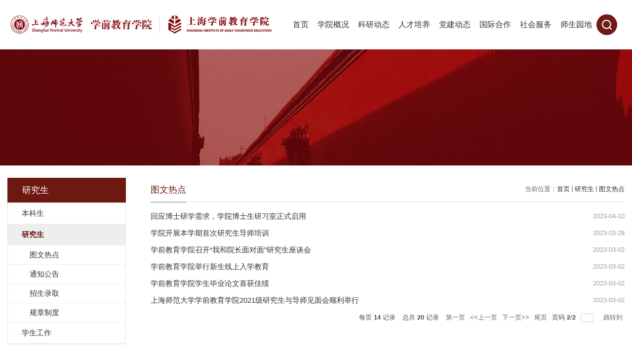

--- FILE ---
content_type: text/html; charset=utf-8
request_url: https://ecec.shnu.edu.cn/29601/list2.htm
body_size: 5919
content:
<!DOCTYPE html>
<html  class="webplus-list"  >
<head>
<meta charset="utf-8">
<meta name="renderer" content="webkit" />
<meta http-equiv="X-UA-Compatible" content="IE=edge,chrome=1">
<meta name="viewport" content="width=device-width,user-scalable=0,initial-scale=1.0, minimum-scale=1.0, maximum-scale=1.0"/>
<title>图文热点</title>
<meta name="keywords" content="学前教育学院">
<meta name="description" content="上海师范大学学前教育学院" >

<link type="text/css" href="/_css/_system/system.css" rel="stylesheet"/>
<link type="text/css" href="/_js/_portletPlugs/sudyNavi/css/sudyNav.css" rel="stylesheet" />
<link type="text/css" href="/_js/_portletPlugs/datepicker/css/datepicker.css" rel="stylesheet" />
<link type="text/css" href="/_js/_portletPlugs/simpleNews/css/simplenews.css" rel="stylesheet" />

<script language="javascript" src="/_js/jquery.min.js" sudy-wp-context="" sudy-wp-siteId="454"></script>
<script language="javascript" src="/_js2/loadStyle.js" sys-path="/_upload/site/1/style/1/1.css"  site-path="/_upload/site/01/c6/454/style/479/479.css" ></script>
<script language="javascript" src="/_upload/site/1/js/IEscary.js"></script>
<script language="javascript" src="/_js2/grayscale.js"   ></script>
<script language="javascript" src="/_js/jquery.sudy.wp.visitcount.js"></script>
<script type="text/javascript" src="/_js/_portletPlugs/sudyNavi/jquery.sudyNav.js"></script>
<script type="text/javascript" src="/_js/_portletPlugs/datepicker/js/jquery.datepicker.js"></script>
<script type="text/javascript" src="/_js/_portletPlugs/datepicker/js/datepicker_lang_HK.js"></script>
<script type="text/javascript" src="/_upload/tpl/03/8b/907/template907/extends/extends.js"></script>
<link href="/_upload/tpl/03/8b/907/template907/favicon.ico" type="image/x-icon" rel="shortcut icon" />
<link rel="stylesheet" href="/_upload/tpl/03/8b/907/template907/style.css" type="text/css" />
<link rel="stylesheet" href="/_upload/tpl/03/8b/907/template907/mobile.css" type="text/css"/>
<link rel="stylesheet" href="/_upload/tpl/03/8b/907/template907/media.css" type="text/css"/>
<!--[if lt IE 9]>
	<script src="/_upload/tpl/03/8b/907/template907/extends/libs/html5.js"></script>
<![endif]-->
</head>
<body class="list">
<div class="wrapper header" id="header">
	<div class="inner">
		<div class="mod">
			<a class="navi-aside-toggle"></a>
			<div class="head-left" frag="面板1">
				<!--logo开始-->
				<div class="sitelogo" frag="窗口1" portletmode="simpleSiteAttri">
					<a href="/main.htm" title="返回学前教育学院首页"><img src="/_upload/tpl/03/8b/907/template907/./images/logo_s.png" alt=""></a> 
				</div>
				<!--//logo结束-->
			</div>
			<div class="head-right clearfix">  
				<div class="nav wp-navi" id="nav">  
					<div class="wp-window" frag="窗口4">
						
							<div class="navi-slide-head clearfix">
								<h3 class="navi-slide-title">导航</h3>
								<a class="navi-slide-arrow"></a> 
							</div>
							
							<ul class="wp-menu clearfix" data-nav-aside='{"title":"导航","index":0}'>
								
								<li class="menu-item i1">
									<a class="menu-link" href="http://ecec.shnu.edu.cn/main.htm" target="_self">首页</a>
									
								</li>
								
								<li class="menu-item i2">
									<a class="menu-link" href="/29566/list.htm" target="_self">学院概况</a>
									
									<em class="menu-switch-arrow"></em>
									<ul class="sub-menu">
										
										<li class="sub-item i2-1"><a class="sub-link" href="/29594/list.htm" target="_self">学院简介</a></li>
										
										<li class="sub-item i2-2"><a class="sub-link" href="/29595/list.htm" target="_self">现任领导</a></li>
										
										<li class="sub-item i2-3"><a class="sub-link" href="/29596/list.htm" target="_self">组织架构</a></li>
										
										<li class="sub-item i2-4"><a class="sub-link" href="/29597/list.htm" target="_self">职能部门</a></li>
										
										<li class="sub-item i2-5"><a class="sub-link" href="/jsjj/list.htm" target="_self">教师简介</a>
									<em class="menu-switch-arrow"></em>
									<ul class="sub-menu">
										
										<li class="sub-item i2-5-1"><a class="sub-link" href="/29624/list.htm" target="_self">幼儿美术教育教研室</a></li>
										
										<li class="sub-item i2-5-2"><a class="sub-link" href="/29625/list.htm" target="_self">幼儿音乐教育教研室</a></li>
										
										<li class="sub-item i2-5-3"><a class="sub-link" href="/29626/list.htm" target="_self">幼儿园课程与教学教研室</a></li>
										
										<li class="sub-item i2-5-4"><a class="sub-link" href="/29627/list.htm" target="_self">儿童发展与教育教研室</a></li>
										
									</ul>
									</li>
										
										<li class="sub-item i2-6"><a class="sub-link" href="/yjjg_32812/list.htm" target="_self">研究机构</a></li>
										
									</ul>
									
								</li>
								
								<li class="menu-item i3">
									<a class="menu-link" href="/29567/list.htm" target="_self">科研动态</a>
									
									<em class="menu-switch-arrow"></em>
									<ul class="sub-menu">
										
										<li class="sub-item i3-1"><a class="sub-link" href="/29598/list.htm" target="_self">研究动态</a></li>
										
										<li class="sub-item i3-2"><a class="sub-link" href="/29599/list.htm" target="_self">学术讲座</a></li>
										
									</ul>
									
								</li>
								
								<li class="menu-item i4">
									<a class="menu-link" href="/29568/list.htm" target="_self">人才培养</a>
									
									<em class="menu-switch-arrow"></em>
									<ul class="sub-menu">
										
										<li class="sub-item i4-1"><a class="sub-link" href="/29600/list.htm" target="_self">本科生</a>
									<em class="menu-switch-arrow"></em>
									<ul class="sub-menu">
										
										<li class="sub-item i4-1-1"><a class="sub-link" href="/29634/list.htm" target="_self">图文热点</a></li>
										
										<li class="sub-item i4-1-2"><a class="sub-link" href="/29635/list.htm" target="_self">通知公告</a></li>
										
										<li class="sub-item i4-1-3"><a class="sub-link" href="/zslq/list.htm" target="_self">招生录取</a></li>
										
										<li class="sub-item i4-1-4"><a class="sub-link" href="/33636/list.htm" target="_self">规章制度</a></li>
										
									</ul>
									</li>
										
										<li class="sub-item i4-2"><a class="sub-link" href="/29601/list.htm" target="_self">研究生</a>
									<em class="menu-switch-arrow"></em>
									<ul class="sub-menu">
										
										<li class="sub-item i4-2-1"><a class="sub-link" href="/29639/list.htm" target="_self">图文热点</a></li>
										
										<li class="sub-item i4-2-2"><a class="sub-link" href="/29640/list.htm" target="_self">通知公告</a></li>
										
										<li class="sub-item i4-2-3"><a class="sub-link" href="/29641/list.htm" target="_self">招生录取</a></li>
										
										<li class="sub-item i4-2-4"><a class="sub-link" href="/29642/list.htm" target="_self">规章制度</a></li>
										
									</ul>
									</li>
										
										<li class="sub-item i4-3"><a class="sub-link" href="/xsgz/list.htm" target="_self">学生工作</a>
									<em class="menu-switch-arrow"></em>
									<ul class="sub-menu">
										
										<li class="sub-item i4-3-1"><a class="sub-link" href="/29643/list.htm" target="_self">图文热点</a></li>
										
										<li class="sub-item i4-3-2"><a class="sub-link" href="/29644/list.htm" target="_self">通知公告</a></li>
										
										<li class="sub-item i4-3-3"><a class="sub-link" href="/syxy/list.htm" target="_self">申幼学苑</a></li>
										
									</ul>
									</li>
										
									</ul>
									
								</li>
								
								<li class="menu-item i5">
									<a class="menu-link" href="/29569/list.htm" target="_self">党建动态</a>
									
									<em class="menu-switch-arrow"></em>
									<ul class="sub-menu">
										
										<li class="sub-item i5-1"><a class="sub-link" href="/29573/list.htm" target="_self">党建要闻</a></li>
										
										<li class="sub-item i5-2"><a class="sub-link" href="/29586/list.htm" target="_self">党务公开</a>
									<em class="menu-switch-arrow"></em>
									<ul class="sub-menu">
										
										<li class="sub-item i5-2-1"><a class="sub-link" href="/29650/list.htm" target="_self">党委简介</a></li>
										
										<li class="sub-item i5-2-2"><a class="sub-link" href="/29651/list.htm" target="_self">党委委员</a></li>
										
										<li class="sub-item i5-2-3"><a class="sub-link" href="/29652/list.htm" target="_self">制度建设 </a></li>
										
										<li class="sub-item i5-2-4"><a class="sub-link" href="/29653/list.htm" target="_self">通知公告</a></li>
										
									</ul>
									</li>
										
										<li class="sub-item i5-3"><a class="sub-link" href="/29585/list.htm" target="_self">网上党校</a>
									<em class="menu-switch-arrow"></em>
									<ul class="sub-menu">
										
										<li class="sub-item i5-3-1"><a class="sub-link" href="/29654/list.htm" target="_self">发展流程</a></li>
										
										<li class="sub-item i5-3-2"><a class="sub-link" href="/29655/list.htm" target="_self">党校资料</a></li>
										
									</ul>
									</li>
										
										<li class="sub-item i5-4"><a class="sub-link" href="/29583/list.htm" target="_self">支部建设</a>
									<em class="menu-switch-arrow"></em>
									<ul class="sub-menu">
										
										<li class="sub-item i5-4-1"><a class="sub-link" href="/29656/list.htm" target="_self">支部动态</a></li>
										
										<li class="sub-item i5-4-2"><a class="sub-link" href="/29657/list.htm" target="_self">支部风采</a></li>
										
									</ul>
									</li>
										
									</ul>
									
								</li>
								
								<li class="menu-item i6">
									<a class="menu-link" href="/29570/list.htm" target="_self">国际合作</a>
									
								</li>
								
								<li class="menu-item i7">
									<a class="menu-link" href="/29571/list.htm" target="_self">社会服务</a>
									
								</li>
								
								<li class="menu-item i8">
									<a class="menu-link" href="/29572/list.htm" target="_self">师生园地</a>
									
									<em class="menu-switch-arrow"></em>
									<ul class="sub-menu">
										
										<li class="sub-item i8-1"><a class="sub-link" href="/29610/list.htm" target="_self">工会快讯</a></li>
										
										<li class="sub-item i8-2"><a class="sub-link" href="/29611/list.htm" target="_self">学院荣誉</a></li>
										
										<li class="sub-item i8-3"><a class="sub-link" href="/29612/list.htm" target="_self">学生风采</a></li>
										
										<li class="sub-item i8-4"><a class="sub-link" href="/xyfc/list.htm" target="_self">校友风采</a></li>
										
									</ul>
									
								</li>
								
							</ul>
							
						
					</div> 
				</div>
				<img src="/_upload/tpl/03/8b/907/template907/./images/sous.png" class="opensearch" alt="">			
			</div> 
		</div>
	</div>
</div>  
<div class="searchbox none" frag="窗口3" portletmode="search">
			<!--搜索组件-->
		<div class="wp-search clearfix">
			<form action="/_web/_search/restful/api/direct.rst?locale=zh_CN&request_locale=zh_CN&context=&_p=YXM9NDU0JnQ9OTA3JmQ9MTc3NTgmcD0yJmY9MjgxMDAmbT1TTiZ8Ym5uQ29sdW1uVmlydHVhbE5hbWU9MjgxMDAm" method="post" target="_blank">
				<div class="search-input">
					<input name="keyword" class="search-title" type="text" placeholder="请输入关键词..."/>
				</div>
				<div class="search-btn">
					<input name="submit" class="search-submit" type="submit" value=""/>
				</div>
			</form>
		</div>
		<!--//复制以上代码到自定义搜索-->
	
	<div class="close">X</div>
	<div class="bg"></div>
</div>
<!--aside导航-->
<div class="wp-navi-aside" id="wp-navi-aside">
  <div class="aside-inner">
    <div class="navi-aside-wrap"></div>
  </div>
  <div class="navi-aside-mask"></div>
</div>
<!--End||nav-->
<!--Start||focus-->
<div class="wp-wrapper" id="container-1">
	<div class="wp-inner" frag="面板84">
		<div class="l-banner" frag="窗口84" portletmode="simpleColumnAttri">
			
				<img border="0" style="margin:0 auto;" src="" data-imgsrc="/_upload/tpl/03/8b/907/template907/images/list_banner.jpg">
			
		</div>
	</div>
</div> 
<!--Start||content-->
<div class="wrapper" id="l-container">
	<div class="inner">
		<div class="mod clearfix">
			<div class="col_menu">
				<div class="col_menu_head">
					<h3 class="col_name" frag="窗口13" portletmode="simpleColumnAnchor">
						<span class="col_name_text">
							<span class='Column_Anchor'>研究生</span>
						</span>
					</h3>
					<a class="column-switch"></a>
				</div>
				<div class="col_menu_con" frag="面板4">
					<div class="col_list" frag="窗口14" portletmode="simpleColumnList">
						
							
							<ul class="wp_listcolumn list-paddingleft-2">
								
								<li class="wp_column column-1 ">     
									<a title="本科生" class="col_item_link " href="/29600/list.htm"><span class="column-name">本科生</span></a>
									
								</li>
								
								<li class="wp_column column-2 selected">     
									<a title="研究生" class="col_item_link selected" href="/29601/list.htm"><span class="column-name">研究生</span></a>
									      
									<ul class="sub_list list-paddingleft-2">
										
										<li class="sub-item column-2-1 ">             
												<a title="图文热点" class="sub-item-link " href="/29639/list.htm" target="_self"><span class="column-name">图文热点</span></a>               
										</li>
										
										<li class="sub-item column-2-2 ">             
												<a title="通知公告" class="sub-item-link " href="/29640/list.htm" target="_self"><span class="column-name">通知公告</span></a>               
										</li>
										
										<li class="sub-item column-2-3 ">             
												<a title="招生录取" class="sub-item-link " href="/29641/list.htm" target="_self"><span class="column-name">招生录取</span></a>               
										</li>
										
										<li class="sub-item column-2-4 ">             
												<a title="规章制度" class="sub-item-link " href="/29642/list.htm" target="_self"><span class="column-name">规章制度</span></a>               
										</li>
										
									</ul>
									
								</li>
								
								<li class="wp_column column-3 ">     
									<a title="学生工作" class="col_item_link " href="/xsgz/list.htm"><span class="column-name">学生工作</span></a>
									
								</li>
								
							</ul>
										
						
					</div>
				</div>
			</div>
			<div class="col_news">
				<div class="col_news_box">
					<div class="col_news_head">
						<ul class="col_metas clearfix" frag="窗口15" portletmode="simpleColumnAttri">
						   
							<li class="col_path"><span class="path_name">当前位置：</span><a href="/main.htm" target="_self">首页</a><span class='possplit'>&nbsp;&nbsp;</span><a href="/29601/list.htm" target="_self">研究生</a><span class='possplit'>&nbsp;&nbsp;</span><a href="/29639/list.htm" target="_self">图文热点</a></li>
							<li class="col_title"><h2>图文热点</h2></li>
						   
						</ul>
					</div>
					<div class="col_news_con" >
						<div class="col_news_list listcon">
							<div frag="窗口16" portletmode="simpleList">
							  					
									<ul class="news_list list2">
										
										<li class="news n1 clearfix">
											<span class="news_meta">2023-04-10</span>
											<div class="news_title"><a href='/ef/c6/c29639a782278/page.htm' target='_blank' title='回应博士研学需求，学院博士生研习室正式启用'>回应博士研学需求，学院博士生研习室正式启用</a></div>
										</li>
										
										<li class="news n2 clearfix">
											<span class="news_meta">2023-03-28</span>
											<div class="news_title"><a href='http://ecec.shnu.edu.cn/eb/0e/c29672a781070/page.htm' target='_blank' title='学院开展本学期首次研究生导师培训'>学院开展本学期首次研究生导师培训</a></div>
										</li>
										
										<li class="news n3 clearfix">
											<span class="news_meta">2023-03-02</span>
											<div class="news_title"><a href='http://ecec.shnu.edu.cn/e1/b4/c29672a778676/page.psp' target='_blank' title='学前教育学院召开“我和院长面对面”研究生座谈会'>学前教育学院召开“我和院长面对面”研究生座谈会</a></div>
										</li>
										
										<li class="news n4 clearfix">
											<span class="news_meta">2023-03-02</span>
											<div class="news_title"><a href='http://ecec.shnu.edu.cn/e1/a1/c29672a778657/page.psp' target='_blank' title='学前教育学院举行新生线上入学教育'>学前教育学院举行新生线上入学教育</a></div>
										</li>
										
										<li class="news n5 clearfix">
											<span class="news_meta">2023-03-02</span>
											<div class="news_title"><a href='http://ecec.shnu.edu.cn/b4/17/c29634a766999/page.psp' target='_blank' title='学前教育学院学生毕业论文喜获佳绩'>学前教育学院学生毕业论文喜获佳绩</a></div>
										</li>
										
										<li class="news n6 clearfix">
											<span class="news_meta">2023-03-02</span>
											<div class="news_title"><a href='http://ecec.shnu.edu.cn/e1/98/c29672a778648/page.psp' target='_blank' title='上海师范大学学前教育学院2021级研究生与导师见面会顺利举行'>上海师范大学学前教育学院2021级研究生与导师见面会顺利举行</a></div>
										</li>
										
									</ul>
							  
 <div id="wp_paging_w16"> 
<ul class="wp_paging clearfix"> 
     <li class="pages_count"> 
         <span class="per_page">每页&nbsp;<em class="per_count">14</em>&nbsp;记录&nbsp;</span> 
         <span class="all_count">总共&nbsp;<em class="all_count">20</em>&nbsp;记录&nbsp;</span> 
     </li> 
     <li class="page_nav"> 
         <a class="first" href="/29601/list1.htm" target="_self"><span>第一页</span></a> 
         <a class="prev" href="/29601/list1.htm" target="_self"><span>&lt;&lt;上一页</span></a> 
         <a class="next" href="javascript:void(0);" target="_self"><span>下一页&gt;&gt;</span></a> 
         <a class="last" href="javascript:void(0);" target="_self"><span>尾页</span></a> 
     </li> 
     <li class="page_jump"> 
         <span class="pages">页码&nbsp;<em class="curr_page">2</em>/<em class="all_pages">2</em></span> 
         <span><input class="pageNum" type="text" /><input type="hidden" class="currPageURL" value=""></span></span> 
         <span><a class="pagingJump" href="javascript:void(0);" target="_self">跳转到&nbsp;</a></span> 
     </li> 
</ul> 
</div> 
<script type="text/javascript"> 
     $().ready(function() { 
         $("#wp_paging_w16 .pagingJump").click(function() { 
             var pageNum = $("#wp_paging_w16 .pageNum").val(); 
             if (pageNum === "") { alert('请输入页码！'); return; } 
             if (isNaN(pageNum) || pageNum <= 0 || pageNum > 2) { alert('请输入正确页码！'); return; } 
             var reg = new RegExp("/list", "g"); 
             var url = "/29601/list.htm"; 
             window.location.href = url.replace(reg, "/list" + pageNum); 
         }); 
     }); 
</script> 

							</div>
						</div>
					</div>
				</div>
			</div>
			<div class="clear"></div>
		</div>
	</div>
</div> 
<!--Start||footer-->
<div class="wrapper footer" id="footer">
	<div class="inner">
		<div class="mod clearfix">
		   <div class="foot-top">
			<div class="foot-left">
				<img src="/_upload/tpl/03/8b/907/template907/./images/foot_logo.png" alt="">
				
			</div>
                        <div class="shares " frag="窗口90">
					
						<ul class="clearfix clearfix">
							
							<li class="i1"> 
								<img src="/_upload/article/images/7e/67/2eee143a418d8b7fd1832528a64e/f909f7e9-74f9-45d9-9905-d3197b10f080_s.png" alt=""><div class="news_title">微信公众号</div>
							</li>
						   
						</ul>
					
			 </div>
			<div class="foot-center">
				<div class="post post-101 mbox" frag="窗口101">
					<div class="name" frag="标题">
						友情链接
					</div>			
					<div class="con">
						
							<ul class="news_list clearfix">
								
								<li class="news n1"> 
									<div class="news_title yh"><a href='https://www.shnu.edu.cn/' target='_blank' title='上海师范大学'>上海师范大学</a></div> 
								</li>     
								
							</ul>											
						
					</div>
				</div>
			</div>
			<div class="foot-right" >
				<div class="post post-102 mbox" frag="窗口102">
					<div class="name" >
						联系我们
					</div>			
					<div class="con"> 
						<table width="100%" border="0" cellspacing="0" cellpadding="0" class="wp_article_list_table"> 
<tr> 
<td> 
<p>徐汇校区:上海市徐汇区桂林路100号</p><p>奉贤校区:上海市奉贤区海思路100号</p><p>联系电话：021-64324867</p><p><br /></p></td> 
</tr> 
</table> 
					</div>
				</div>
			</div>
		    </div>
			<div class="foot-bot clearfix" >
				<div class="bq" frag="窗口91" portletmode="simpleSiteAttri">
					<p class="copyright"><span>Copyright © 2021 Shanghai Normal University ALL rights reserved  沪ICP备05052062号-1 沪公网安备：31009102000050号</span></p> 
				</div>
				<div class="backtop">返回顶部</div>
			</div>
		</div>
	</div>
</div>
<!--End||footer-->
</body>
<script type="text/javascript" src="/_upload/tpl/03/8b/907/template907/js/comcus.js"></script>
<script type="text/javascript" src="/_upload/tpl/03/8b/907/template907/js/list.js"></script>
<script type="text/javascript" src="/_upload/tpl/03/8b/907/template907/js/app.js"></script>
<script type="text/javascript">
$(function(){
	// 初始化SDAPP
	new SDAPP({
		"menu":{
			type:"aside"
		}
	});
});
</script>
</html>

 <img src="/_visitcount?siteId=454&type=2&columnId=29601" style="display:none" width="0" height="0"/>

--- FILE ---
content_type: text/css
request_url: https://ecec.shnu.edu.cn/_upload/tpl/03/8b/907/template907/style.css
body_size: 8032
content:
@charset "utf-8";
/*Technical Support SudyTech*/
html,body,h1,h2,h3,h4,h5,h6,div,dl,dt,dd,ul,ol,li,p,blockquote,pre,hr,figure,table,caption,th,td,form,fieldset,legend,input,button,textarea,menu{ margin:0; padding:0; }
header,footer,section,article,aside,nav,hgroup,address,figure,figcaption,menu,details{ display:block; }
table{ border-collapse:collapse; border-spacing:0; }
caption,th{ text-align:left; font-weight:normal; }
html,body,fieldset,img,iframe,abbr{ border:0;}
img{vertical-align:top;}
html{ overflow-x:hidden; }
i,cite,em,var,address,dfn{ font-style:normal; }
[hidefocus],summary{ outline:0; }
li{ list-style:none; }
h1,h2,h3,h4,h5,h6,small{ font-size:100%; }
sup,sub{ font-size:83%; }
pre,code,kbd,samp{ font-family:inherit; }
q:before,q:after{ content:none; }
textarea{ overflow:auto; resize:none; }
label,summary{ cursor:default; }
a,button{ cursor:pointer; }
h1,h2,h3,h4,h5,h6,em,strong,b{ font-weight:bold; }
del,ins,u,s,a,a:hover{ text-decoration:none; }
body,textarea,input,button,select,keygen,legend{ font:13px/1 arial,\5b8b\4f53; color:#333; outline:0; }
:focus { outline:0; }
/*备用样式表*/
.none { display:none; }
.wcb{ width:100%; height:30px; border:2px dashed #97CBE0; }
.hidden { visibility:hidden; }
.clear { width:100%; height:0; line-height:0; font-size:0; overflow:hidden; clear:both; display:block; _display:inline; }
.clearfix:after{clear: both;content: "";display: block;height:0;visibility: hidden;}
.clearfix{ display: block; *zoom:1; }
.icon{display:inline-block;width: 32px;height: 32px;vertical-align:middle;background:url(images/icon.png) no-repeat;}
/*css3扩展*/
body:before {content: ""; position: fixed; top: -10px; left: 0; z-index: 110; width: 100%; height: 10px;
 
}
::-webkit-input-placeholder { color:#ccc;}
:-moz-placeholder {color:#ccc;}
::-moz-placeholder { color:#ccc;}
:-ms-input-placeholder { color:#ccc;}
/**布局开始**/
body {line-height:1;font-size: 13px;font-family: "Arial","Microsoft YaHei","\u5b8b\u4f53", Tahoma, Geneva, sans-serif;color:#333;}
p{line-height:1.75;}
a {color:#333; text-decoration:none; transition:all 0.4s ease-in-out; }
a:hover { color:#701B17; }
/*页面尺寸*/
.wrapper { width:100%; margin:0 auto;  }
.wrapper .inner {width: 1300px;margin:0 auto;} /**页面全局宽度**/
/*head开始*/
#header {}
#header .inner{position:relative;width: 1720px;}
#header .inner .mod{display: flex;align-items: center;justify-content: space-between;flex-direction: row;flex-wrap: nowrap;}
.header .sitelogo{float:left;padding: 15px 0;}
.header .sitetitle {display:inline-block;margin-top: 28px;margin-left:10px;font-size:32px;font-weight:bold;color:#fff;} /**站点名称**/
.header .head-left{float:left;display:inline-block;padding: 15px 0;}
.header .head-main{}
.header .head-right{float:right;display: flex;align-items: center;}
.opensearch{cursor: pointer;margin-right: 60px;}
/*默认主导航样式*/
#nav{float: left;}
#nav .inner{}
#nav .inner .wp-panel{}/*导航*/
#nav .inner .wp-panel .wp-window{}
#nav .inner .wp-panel .navbg{position:absolute; z-index:-1;left:0;right:0;top:0;bottom:0; width:auto; height:100%;background:#fff;opacity:.7;filter:alpha(opacity=70);}
/*导航样式：后台绑定时也可以定义配置*/
.nav .wp-menu {margin:0 auto}
.nav .wp-menu .menu-item {display: inline-block; float: left; position: relative;}
.nav .wp-menu .menu-item.i1 { background:none;}
.nav .wp-menu .menu-item a > .menu-switch-arrow{ display:none; width:20px; height:20px; background:url(images/nav_j.png) no-repeat center center;vertical-align:middle; }
.nav .wp-menu .menu-item a.menu-link {display: inline-block;padding: 0 12px;line-height: 40px;color: #333;font-size: 20px;}
.nav .wp-menu .menu-item.hover a.menu-link,
.nav .wp-menu .menu-item a.hover{background-color:#701B17; text-decoration: none; color: #eee;}
.nav .sub-menu {display: none;position: absolute;left: 0;top: 100%;min-width: 100%;width:auto;z-index: 100;background:#fff;}
.nav .sub-menu .sub-item { position: relative; white-space: nowrap; vertical-align: top; _zoom:1;}
.nav .sub-menu .sub-item a {display: block;color: #000;height: 40px;line-height: 40px;padding: 0 17px;font-size: 14px;background:none;}
.nav .sub-menu .sub-item.hover> a,
.nav .sub-menu .sub-item a:hover{ color: #fff; background-color:#701B17; display: block; }
.nav .sub-menu .sub-menu { left: 100%; top:0px; z-index: 200; background:#fff;}
/**主页banner开始**/
#banner {background: #e7e2df;}
#banner .inner {width:auto;/* max-width: 1345px; */text-align: center;position:relative;}
/**主体模块样式**/
#m-container {}
#m-container .inner {}
/**首页三列布局**/
.mod {}
.mbox {}

/**标题栏新闻窗口**/
.post {  }
.post .tt {display:inline-block;width:100%;border-bottom: 1px solid #E3E3E3;margin-bottom: 32px;} /**标题栏**/
.post .tt .tit {display:inline-block;float:left;font-size: 32px;font-weight: bold;padding-bottom: 13px;position: relative;} /**标题字体**/
.post .tt .tit:before{content:"";width: 60px;height: 2px;background: #6E1812;position: absolute;bottom: -1px;left: 0;}
.post .tt .tit .title {display:block;line-height: 42px;color: #701B17;font-family:"Microsoft yahei";}
.post .tt .tit .name{ display:none; line-height:16px; color:#333; }/*栏目别名*/
.post1 .tt{text-align: center;border: 0;}
.post1 .tt .tit{float: none;padding: 0 20px 15px;border-bottom: 1px solid #fff;}
.post1 .tt .tit .title{color: #fff;}
.post1 .tt .tit:before{left:50%;margin-left:-30px;background: #fff;}
.post .con { margin:0 auto; }
.post .con .wp_article_list .list_item { border-bottom:1px dashed #ccc; } /**新闻列表**/
.post .con .wp_article_list .list_item .Article_Index { background:url(images/li.gif) no-repeat center; }
.post .more_btn {display:inline-block;*display:inline; *zoom:1; height: 20px;margin-top: 15px;line-height: 20px;float:right;font-weight: bold;}
.post .more_btn .more_text,.post .more_btn a {font-size:16px; cursor:pointer;} 
.post .more_btn a{color:#333;} 
.post .more_btn a:hover{color:#701B17;} 

/**自定义新闻列表**/
.news_list { }
.news_list li.news {line-height: 34px;padding-left:0px;} /**标题图标**/
.news_list li.news span.news_title { float:left; }/*标题*/
.news_list li.news span.news_title img {vertical-align: middle;}
.news_list li.news span.news_meta {float:right;margin-left:2px;color: #9C9C9C;}/*属性*/
.news_list li.news .news_time,
.news_list li.news .news_time span{/* color: #666; */}/*发布时间*/
.news_list li.news .news_icon {display:inline-block;margin:0 auto; border:0px solid red;}
.news_list li.news .news_text {}/*默认简介*/
.news_list li.news .news_bg {position:absolute; left:0px;bottom:0px; right:0px; height:30px; background:#000; opacity:.7; filter:Alpha(opacity=70);}
.news_list li.news p {line-height:34px;}


/***********************************************************
 * 列表页
 */
/**首页三列布局**/
/**列表页**/
/*栏目图片*/
.l-banner{height: 235px;background-position:center center;background-repeat:no-repeat;text-align:center;background-size:cover}
.l-banner img{display:none;height:100%;vertical-align:top;}
/**主体列表页开始**/
#l-container {}
#l-container .inner {padding:25px 0px;}
/**主体文章页开始**/
#d-container {}
#d-container .inner {background:#fff;}

.col_menu {width: 240px;float:left;margin-right:-240px;position:relative;} 
.col_menu .l-qh{ margin-bottom:10px;}
.col_menu .col_menu_head {background: #6E1812;}/**位置栏目背景**/
.col_menu .col_menu_head h3.col_name {font-size: 18px;font-weight:normal;color:#fff;}/**位置栏目字体**/
.col_menu .col_menu_head h3.col_name .col_name_text { display:block; line-height:50px; padding:0px 5px 0px 30px;}/**栏目名称图标**/
.col_menu .col_menu_con{border:1px solid #e4e4e4;}
/*栏目列表*/
.col_list{}
.col_list .wp_listcolumn { border-top:0px solid #2867A0; border-bottom:0px solid #fff; }
.col_list .wp_listcolumn .wp_column a {color:#333;font-size: 15px;font-weight:normal;background:none;border-top:0px solid #fff;border-bottom: 1px solid #F6EAEA;}
.col_list .wp_listcolumn .wp_column a .column-name{padding:5px 0px 5px 28px;line-height:32px;}
.col_list .wp_listcolumn .wp_column a:hover,
.col_list .wp_listcolumn .wp_column a.selected { color:#6E1812; background:#eee; } 
.col_list .wp_listcolumn .wp_column a.selected span.column-name{color: #6E1812;}
.col_list .wp_listcolumn .wp_subcolumn .wp_column a{ color:#454545;background:none; border-top:1px solid #fff; border-bottom:1px solid #bbb;}
.col_list .wp_listcolumn .wp_column.parent > a .column-name{font-weight:bold; color:#6E1812;}
/*二级子栏目**/
.col_list .wp_listcolumn .wp_column .sub_list a {color:#333;border-top:1px solid #eee;margin-top:-1px;} 	
.col_list .wp_listcolumn .sub_list a .column-name {display:inline-block;line-height: 28px;padding: 5px 10px 5px 44px;cursor:pointer;}
.col_list .wp_listcolumn .sub_list a:hover,
.col_list .wp_listcolumn .wp_column a.selected {font-weight:bold; font-weight:bold;color:#6E1812;} 
/*三级子栏目**/
.col_list .wp_listcolumn .wp_column .sub_list .sub_list a{} 	
.col_list .wp_listcolumn .sub_list .sub_list a .column-name {padding: 5px 10px 5px 60px;cursor:pointer;}
.col_list .wp_listcolumn .sub_list .sub_list a :hover,
.col_list .wp_listcolumn .sub_list .sub_list a.selected {font-weight:bold; color:#6E1812;} 
/**栏目新闻**/
.col_news {width: 100%;min-height:500px;float:right;} 
.col_news .col_news_box{margin-left: 290px;}
.col_news_head {border-bottom: 1px solid #DBDBDB;}
.col_metas .col_title { display:inline-block; float:left; height: 48px; line-height: 48px; }  /**当前栏目**/
.col_metas .col_title h2 {display:inline-block;font-size: 18px;font-family:"Microsoft yahei";font-weight: normal;color: #6E1812;border-bottom: 3px solid #CBCBCB;}
.col_metas .col_path {display:inline-block;float:right;white-space:nowrap;height: 46px;line-height: 46px;color: #666;} /**当前位置**/
.col_metas .col_path a{color: #2F2F2F;}
.col_news_con { padding:5px 0px 10px 0px; margin:0 0px;}
.col_news_list { margin-top:7px;}
.col_news_list .news_list li.news{height:34px;overflow:hidden}
.col_news_list .news_list li.news .news_title{float:none;margin-right:100px;font-size:15px;white-space: nowrap;overflow: hidden;text-overflow: ellipsis;}
.col_news_list .news_list li.news .news_meta{margin-left:-100px}
.col_news_list .wp_article_list .list_item {} /**栏目新闻列表**/
.col_news_list .wp_article_list .list_item .Article_Index {}  /**栏目新闻图标序号**/
.col_news_list .wp_entry,.col_news_list .wp_entry p { line-height:1.75; font-size:14px; color:#333;}
.col_news_list .wp_entry p { margin-bottom:10px;}
.col_news_list .wp_entry table{ margin-bottom:4px;}
.col_news_list .wp_entry img { max-width:680px; _width:expression(this.width > 680 ? "680px" : this.width); } /**列表页文章图片大小限制**/
/**文章页**/
.infobox {padding:20px 60px; margin:0 auto; width:auto;}
.article {padding-top:10px;min-height:500px}
.article h1.arti_title {line-height: 36px;font-family: "Microsoft YaHei";font-size:22px;text-align:center;color: #701B17;} /**文章标题**/
.article h2.arti_title {line-height: 34px;font-family: "Microsoft YaHei";font-size: 17px;text-align:center;color: #701B17;} /**文章副标题**/
.article .arti_metas {padding:10px;text-align:center;/* border-top:1px solid #ececec; */}
.article .arti_metas span { margin:0 5px; font-size:12px; color:#787878;}/**文章其他属性**/
.article .entry { margin:0 auto; overflow:auto;margin-top:10px;} /**文章内容**/
.article .entry .read,.article .entry .read p { line-height:1.75; font-size:14px; color:#333;}  /**阅读字体**/
.article .entry .read p { margin-bottom:10px;}
.article .entry .read img {margin:0 auto; max-width:940px; _width:expression(this.width > 940 ? "940px" : this.width);display:block }   /**文章阅读部分图片大小限制**/
.article .entry .read table{margin:0 auto; border:none;}
/**页脚开始**/
#footer {background: #6C150F;}
#footer .inner {padding: 53px 0px;position:relative;} 
#footer .inner .mod{}
#footer .foot-top{display:flex;justify-content: space-between;}
#footer .inner .foot-left{float:left;max-width: 45%;    padding-top: 3%;}
#footer .inner .foot-left img{width: 100%;}
#footer .inner .foot-center{float:left; }
#footer .inner .foot-right{float:right; }
#footer .inner .foot-bot{clear: both;border-top: 1px solid rgba(255,255,255,0.3);padding-top: 30px;}
#footer .inner .foot-bot .bq{float: left;}
#footer .inner .foot-bot .backtop{float: right;color: #fff;font-size: 16px;line-height: 21px;padding-right: 16px;background: url(./images/totop.png) right center no-repeat;cursor: pointer;}
#footer .name{color: #fff;font-size: 16px;font-weight: bold;line-height: 32px;margin-bottom: 11px;}
#footer .inner p{font-size: 16px;line-height: 21px;font-weight:normal;text-align:left;color: #fff;opacity: 0.8;}
#footer .post li,#footer .post p{color: #fff;line-height: 32px;color: #fff;font-size: 16px;opacity: 0.8;}
#footer .post li a,#footer .post p a{color:#fff}
#footer .inner p span {margin: 0 10px 0 0;}
#footer .inner .copyright{}
#footer .inner .copyright span{}
#footer .inner .copyright a{color:#eee;}
/**************************************************************
 * 组件功能
 */
/*系统默认搜索*/
.wp_search{ display:inline-block;position:relative;padding-left:4px;border: 1px solid #d0d0d0;}
.wp_search #keyword{ width:160px!important;padding: 4px 0; border:none;height:20px; line-height:20px; background:transparent; color:#fff; }
.wp_search .search{width:32px;height: 30px;border:0px; background: #FFFFFF url(images/sous.png) no-repeat center;cursor: pointer; vertical-align:top; }
/*自定义输入框*/
.searchbox{position: fixed;width: 100%;height: 100%;top:0;left:0;bottom: 0;z-index: 2442;}
.searchbox .close{position: absolute;top:100px;right:100px;z-index: 331;font-size: 45px;font-weight: bold;/* font-family: "黑体"; */color: #fff;cursor: pointer;}
.searchbox .bg{position: absolute;z-index: -1;width: 100%;height: 100%;display: block;background:rgba(0, 0, 0, 0.7);top: 0;left: 0;}
.wp-search {position: absolute;top: 50%;left: 50%;transform: translate(-50%,-50%);width: 400px;}
.wp-search form {display: block;}
.wp-search .search-input {/* margin-left:4px; */margin-right: 42px;}
.wp-search .search-input input.search-title {width: 100%;height: 34px;padding: 4px 0;line-height: 34px;background: #fff;color: #333;font-size: 14px;border:0;outline: 0;font-family: "微软雅黑";text-indent: 10px;}
input.search-title:-webkit-autofill,
input.search-title:-webkit-autofill:hover,
input.search-title:-webkit-autofill:focus, 
input.search-title:-webkit-autofill:active {
	transition-delay: 999999999s;
	transition: color  999999999s ease-out, background-color  999999999s ease-out;
	 -webkit-transition-delay:  999999999s;
	 -webkit-transition: color  999999999s ease-out, background-color  999999999s ease-out;
	 -webkit-text-fill-color: #333;
}
.wp-search .search-btn {width: 42px;height: 42px;position: absolute;right: 0;top:0%;}
.wp-search .search-btn input.search-submit {width:100%;height: 100%;border:0;outline: 0;background: #701b17 url(images/sous.png) no-repeat center;cursor: pointer;}
/* 分享二维码 */
.shares{text-align:center; }
.shares ul{width:auto; margin:0 auto;}
.shares li{float:left; position:relative;}
.shares li a{display:inline-block; width: 40px; height: 40px; border: 0px solid red; background:url('images/share_icon.png') no-repeat;vertical-align:top;}
.shares li.i1 a{background-position:0px 0px;}
.shares li .news_title{display:block; line-height:36px; font-size:15px; color: #fff;text-align:center;margin-top:5px}
.shares li .con{display:none; position:absolute; bottom: 80px; left:50%;z-index:100; margin-left: -50px; width:100px;}
.shares li  img{ width: 90px; height:90px; vertical-align:top; background:#fff;}
/**友情链接**/
.botlinks .links-wrap {position: relative;float: left;display: inline-block; margin:4px 10px; width: 150px; line-height: 32px; background: #fff;border:1px solid #d0d0d0;}
.botlinks .links-wrap a.links-arrow {display: block; height: 32px; line-height: 32px; padding: 0 25px 0 10px; color:#a1a1a1; background: url(images/arrow.png) no-repeat right top;}
.botlinks .links-wrap a.links-arrow:hover,
.botlinks .wrap-open a.links-arrow { color: #333; background-position: right bottom; cursor: pointer;}
.botlinks .links-wrap .link-items {display: none; position: absolute; left: 0; bottom: 100%;width: auto; min-width:100%; height:auto; max-height: 300px; overflow: auto; overflow-x:hidden;background: #f5f5f5;}
.botlinks .links-wrap .link-items a { display: block; line-height: 24px; padding: 5px 0; color: #444;}
.botlinks .links-wrap .link-items a span { display:block; margin:0 6px; white-space:nowrap;}
.botlinks .links-wrap .link-items a:hover { color: #fff; background: #0f429b; cursor: pointer;}/**链接样式**/
/*列表页*/
/*banner*/
.mbanner .focus .focus-title-bar {bottom:40px;left: 40px;margin-left:0px;}
.mbanner .focus .focus-title-bg {background-color: #000;opacity: 0.4;filter:alpha(opacity=60);}

.mbanner .focus .focus-pagination {position:absolute;right: 14px;bottom: 14px;margin-right: 0px;z-index:60;}
.mbanner .focus .focus-page { display:inline-block; width:9px; height:9px;  margin-right:6px;background:#fff;}
.mbanner .focus .focus-page-active {width:18px;background: #fff;opacity:1; filter:Alpha(opacity=100);}

.mbanner .focus .focus-navigation {width:58px; height:53px; opacity: 0.7; filter:alpha(opacity=70); background:url(images/slide_next.png) no-repeat; text-indent:-999em;}
.mbanner .focus .focus-navigation:hover {opacity: 1; filter:alpha(opacity=100);}
.mbanner .focus .focus-navigation:active {opacity: 1; filter:alpha(opacity=100);}
.mbanner .focus .focus-prev { left:0px;}
.mbanner .focus .focus-next { right:0px;background-position:right top}


/*************************************************************
 * 特殊页面
 */
 /*滚动样式*/

.yh{white-space: nowrap;overflow: hidden;text-overflow: ellipsis;}
.l2{
   overflow: hidden;text-overflow: ellipsis;
   display: -webkit-box;-webkit-line-clamp: 2;
   line-clamp: 2; -webkit-box-orient: vertical;
}
.l3{
	overflow: hidden;text-overflow: ellipsis;
	display: -webkit-box;-webkit-line-clamp: 3;
	line-clamp: 3; -webkit-box-orient: vertical;
 }


.main1 .inner{padding:50px 0 20px}
.main1 .ml{float: left;width:60%;}
.main1 .mr{float: right;width: 35%;}
.main1 .ml .list-l{float: left;width: 350px;margin-right: -350px;}
.main1 .ml .list-r{margin-left:380px;/* float: right; */}
.main1 .ml .list-l li.news{position: relative;}
.main1 .ml .list-l .imgs{position: relative;padding-top:280px;overflow: hidden;z-index: 2;height: 0;}
.main1 .ml .list-l .imgs img{position: absolute;top:0;left:0;width: 100%;height: 100%;transition: 0.4s; object-fit: cover;}
.main1 .ml .list-l .imgs:hover img{transform: scale(1.05);}
.main1 .ml .list-l .wz{position:absolute;bottom:0;left:0;width: 100%;padding: 10px 0 5px 10px;box-sizing: border-box;z-index: 22;color:#fff;font-weight:bold;background: #0006;}
.main1 .ml .list-l .wz a{color:#fff;font-size:16px}
.main1 .ml .list-l .news_time{font-size:14px;line-height:20px;}
.main1 .ml .list-l .bg{position: absolute;z-index: 1;bottom:0;left:0;width: 100%;height: 80px;background: url(./images/main1_bg.png) bottom center no-repeat;background-size: 100% auto;}
.main1 .ml .list-r .news_title{float: left;width: calc( 100% - 60px);}
.main1 .ml .list-r .news_time{float: right;width: 42px;font-size: 16px;text-align: right;}
.main1 .ml .list-r li.news{line-height: 33px;margin-bottom: 17px;font-size:18px;font-weight:bold}
.main1 .ml .all{width: 100%;float: right;}
.main1 .mr li.news{font-size:18px;font-weight:bold;margin-bottom :16px}
.main1 .mr li.news .news_title{float: left;width: calc( 100% - 60px);}
.main1 .mr .news_time{float: right;width: 42px;font-size: 16px;text-align: right;}


.main2{background: #6E1812;overflow:hidden;display: none;}
.main2 .inner{padding: 60px 0;}
.main2 .more_btn{display:none}
.main2 ul.news_list{margin: 0 -25px;padding-bottom: 100px;}
.main2 li.news{position: relative;}
.main2 li.news .news_imgs{position: relative;height: 0;padding-top:67%;}
.main2 li.news .news_imgs img{position: absolute;top:0;left:0;width: 100%;height:100%;}
.main2 li.news .news_title{line-height: 82px;font-size: 20px;;text-align: center;background: #fff;}
.main2 li.news .news_box{margin:0 25px}
.main2 .slick-list{overflow: visible;}
.main2 .slick-arrow{top:auto;bottom:0;width: 60px;height: 60px;left:50%;}
.main2 .slick-prev{margin-left: -100px;background: url(./images/left1.png) center no-repeat;background-size:cover}
.main2 .slick-next{margin-left: 40px;background: url(./images/right1.png) center no-repeat;background-size:cover}


.main3 .inner{padding:20px 0 60px;}
.main3 .ml{float: left;width: 60%;}
.main3 .mr{float: right;width: 35%;}
.post-31 .tt{margin-bottom:0}
.post-31 li.news{padding:22px 0;border-bottom:1px solid #E3E3E3}
.post-31 li.news .imgs{width: 211px;height: 141px;float: left;overflow:hidden}
.post-31 li.news .imgs:hover img{transform:scale(1.05)}
.post-31 li.news .imgs img{width: 100%;height: 100%;transition:0.4s}
.post-31 li.news .wz{margin-left: 240px;}
.post-31 li.news .news_time{font-size: 16px; line-height: 26px;}
.post-31 li.news .news_title{font-size: 18px;line-height: 26px;margin: 10px 0;}
.post-31 li.news .news_text{line-height: 30px;color: #666666;font-size: 14px;}
.post-32 .first{position: relative;margin-bottom: 30px;}
.post-32 .first .imgs{position: relative;height:327px;overflow: hidden; } 
.post-32 .first .news_title{position: absolute;bottom: 0;left: 0;width: 100%;padding:0 20px;box-sizing: border-box;line-height: 49px;background: rgba(110, 24, 18, 0.7);color: #fff;font-size: 16px;font-weight: bold;}
.post-32 .first .news_title a{color: #fff;}
.post-32 li.news{margin: 20px 0;}
.post-32 li.news .news_title{font-size: 18px;line-height: 26px; }

.main4{background: #F5F5F5;display: none;}
.main4 .inner{padding:60px 0}
.main4 .more_btn{display: none;}
.post-41 .tt .tit .title{color: #701B17;}
.post-41 .tt .tit:before{background:#701B17 ;}
.post-41 .tt .tit{border-color: #E3E3E3;}
.post-41 ul{margin: 0 -12px;}
.post-41 li.news .news-box{margin: 0 12px;}
.post-41 li.news .imgs{position: relative;overflow: hidden;padding-top:67%;height: 0;}
.post-41 li.news .imgs:hover img{transform:scale(1.05)}
.post-41 li.news .imgs img{position: absolute;top:0;left:0;width: 100%;height: 100%;transition:0.4s}
.post-41 li.news .wz{background: #fff;padding: 30px 25px;position: relative;}
.post-41 li.news .date{background: #6E1812;width: 57px;text-align: center;color: #fff;height: 57px;position: absolute;top: -37px;left: 25px;z-index: 22;}
.post-41 li.news .news_month{font-size: 12px;line-height: 26px;}
.post-41 li.news .news_days{font-size: 26px;line-height: 26px;}
.post-41 li.news .news_title{font-size: 18px;line-height: 32px;font-weight: bold;height: 96px;margin-bottom: 25px;}
.post-41 li.news .moreenter{float: right;}
.post-41 .slick-arrow{top:50%;margin-top:-30px;width: 60px;height: 60px;z-index: 22;}
.post-41 .slick-prev{left: -100px;background: url(./images/left1.png) center no-repeat;background-size:cover}
.post-41 .slick-next{right:-100px;background: url(./images/right1.png) center no-repeat;background-size:cover}


.main5{background: url(./images/main5_bg.png) no-repeat top center;display: none;}
.main5 .inner{padding: 60px 0;}
.main5 .more_btn{display: none;}
.main5 li.news{position: relative;}
.main5 li.news .imgs{position: absolute;top:50%;transform: translateY(-50%);right:0;z-index: 22;width: 50%;height:365px;overflow:hidden}
.main5 li.news .imgs:hover img{transform:scale(1.05)}
.main5 li.news .imgs img{width:100%;height:100%;transition:0.4s}
.main5 li.news .news_text{width: 77%;background: #6E1812;height: 430px;color: #fff;font-size: 18px;line-height: 36px;box-sizing: border-box;padding: 53px 31% 53px 53px;}
.main5 li.news .news_text img{display:none }
.post-51 .slick-arrow{top:50%;margin-top:-30px;width: 60px;height: 60px;z-index: 22;}
.post-51 .slick-prev{left: -100px;background: url(./images/left2.png) center no-repeat;background-size:cover}
.post-51 .slick-next{right:-100px;background: url(./images/right2.png) center no-repeat;background-size:cover}


.main6{background: #F5F5F5;display: none;}
.main6 .inner{padding: 60px 0 50px;}
.post-61 .more_btn{display: none;}
.post-61 .tt .tit .title{color: #701B17;}
.post-61 .tt .tit:before{background:#701B17 ;}
.post-61 .tt .tit{border-color: #E3E3E3;}
.post-61 ul{margin: 0 -13px;}
.post-61 li.news{padding-bottom:20px}
.post-61 li.news .news_box{margin: 0 13px;}
.post-61 li.news .news_title{background: #fff;box-shadow: 6px 0px 20px 0px rgb(0 0 0 / 7%);display: flex;align-items: center;justify-content: center;line-height: 26px;font-size: 18px;height: 80px;padding: 0 20px;text-align:center;font-weight:bold;transition:0.4s}
.post-61 .slick-arrow{top:50%;margin-top:-30px;width: 60px;height: 60px;z-index: 22;box-shadow: 0px 0px 10px #d9d4d4;border-radius: 50%;}
.post-61 .slick-prev{left: -100px;background: url(./images/left2.png) center no-repeat;background-size:cover}
.post-61 .slick-next{right:-100px;background: url(./images/right2.png) center no-repeat;background-size:cover}
.post-61 li.news .imgs{position: relative;overflow: hidden;padding-top:100%;height:0}
.post-61 li.news:hover img{transform:scale(1.05)}
.post-61 li.news:hover .news_title{background:#ab3d35}
.post-61 li.news:hover .news_title a{color:#fff}
.post-61 li.news .imgs img{position: absolute;top:0;left:0;width: 100%;height: 100%;transition:0.4s}

.main7 {
    display: none;
}
.main7 .inner{padding:60px 0 67px;}
.post-71 .tt .tit .title{color: #701B17;}
.post-71 .tt .tit:before{background:#701B17 ;}
.post-71 .tt .tit{border-color: #E3E3E3;}
.post-71 .more_btn{display: none;}
.post-71 li.news{float: left;width: 15%;margin: 0 0.8%;background: #EBEBEB;height: 200px;display: flex;align-items: center;justify-content: center;}
.post-71 ul{margin: 0 -0.8%;}
.post-71 li.news .imgs{margin:0 auto;margin-bottom: 20px;width:52px}
.post-71 li.news .news_title{font-size: 20px;line-height: 26px;text-align: center;}
.post-71 li.news img{width: 52px;height: 52px;}
.post-71 li.news:hover img{animation: move 0.4s 1;}
@keyframes move{
	0%{transform:rotate(0)}
	25%{transform:rotate(-5deg)}
	50%{transform:rotate(0)}
	75%{transform:rotate(5deg)}
	100%{transform:rotate(0)}
}





--- FILE ---
content_type: text/css
request_url: https://ecec.shnu.edu.cn/_upload/tpl/03/8b/907/template907/media.css
body_size: 3030
content:
@charset "UTF-8";
/**
 * [xLarge Screen for PC]
 * >=1200
 */

/**
 * [Large Screen for PC & Pad]
 * 960~1199
 */

@media screen and (max-width: 1720px) {
#header .inner{width:100%;}
#header .inner .mod{padding:0 20px}
.opensearch{margin-right:10px}
}

@media screen and (max-width: 1599px) {
.nav .wp-menu .menu-item a.menu-link{font-size:18px}
.header .sitelogo img{height:60px}
.post-41 .slick-prev,.post-61 .slick-prev{left:-20px}
.post-41 .slick-next,.post-61 .slick-next{right:-20px}
.post-51 .slick-prev{left:-30px}
.post-51 .slick-next{right:-30px}
}


@media screen and (max-width: 1299px) {
.wrapper .inner { width:100%; margin:0 auto;}
.wrapper .inner .mod {width:auto;padding:0 15px;}
.nav .wp-menu .menu-item {}
.nav .wp-menu .menu-item a.menu-link {padding: 0 9px;font-size:16px}
.header .sitelogo img{height:40px}

.post-41 .slick-prev, .post-61 .slick-prev{left:-12px}
.post-41 .slick-next, .post-61 .slick-next{right:-12px}
.post-51 .slick-prev{left:-10px}
.post-51 .slick-next{right:-10px}
.main2 ul.news_list,.post-41 ul,.post-61 ul{margin:0 auto}

#footer .inner .foot-center{ }
/*banner*/
.focus .focus-title-bar {}
}

/**
 * [Medium Screen for Pad]
 * 768~959
 */
@media screen and (max-width: 999px) {
.wrapper .inner { width:100%; margin:0 auto;}
.navi-aside-toggle,
.navi-aside-search {display: block;}


#header .inner{padding:10px 0px;height: auto;position:relative;background:none;}
.header .head-left{ float:none;display:inline-block; width:100%; height:auto; text-align:center;}
.header .sitelogo{float:none;margin-top:0px;}
.header .sitelogo a{display:inline-block;width:100%;margin:0 auto;}
.header .sitetitle {margin-top:38px;font-size:28px;}
.header .head-main{display:none;}
.header .sitelogo img{height:auto}
.header .head-right{ float:none;  margin-top:0px;position:absolute;right:0;z-index:22}
.header .head-right .searchbox{margin: 5px 0px; width:100%;}

/*导航样式：后台绑定时也可以定义配置*/
.wp-navi .wp-menu{display:none;}
.wp-navi-slide .navi-slide-head {display: block;padding:0 10px;height: 40px;}
.wp-navi-slide .wp-menu {background:#fff;}
.wp-navi-slide .wp-menu .menu-item {display: inline-block;float:none; position: relative; z-index: 100;width:100%;padding-left:0px;text-align:left;border-bottom:1px solid #eee}
.wp-navi-slide .wp-menu .menu-item .menu-switch-arrow{display: block;width: 38px;height: 38px;position: absolute;right: 6px;top: 1px;background: url(css/img/icons.png) no-repeat 10px -116px;}
.wp-navi-slide .wp-menu .menu-item a.menu-link {display:block;padding: 0 20px;line-height: 40px;color: #343434;font-size: 14px; }
.wp-navi-slide .wp-menu .menu-item a.menu-link.hover,
.wp-navi-slide .wp-menu .menu-item.hover a.menu-link,
.wp-navi-slide .sub-menu .sub-item.hover> a,
.wp-navi-slide .sub-menu .sub-item a:hover{ text-decoration: none; color: #000; background-color: #eee; }
.wp-navi-slide .sub-menu {display: none;position:relative;left: 0;bottom: 0px;top: 0px;min-width: 0px;z-index: 100;background: #fff;opacity: 0.8;}
.wp-navi-slide .sub-menu .sub-item {position: relative;white-space: nowrap;vertical-align: top;border-bottom: 1px solid #eee;}
.wp-navi-slide .sub-menu .sub-item a {display: block;color: #000;height: auto;line-height: 40px;padding: 0 36px;font-size: 14px;background:none;}
.wp-navi-slide .sub-menu .sub-item a:hover { color: #000; background-color:#eee; display: block; }
.wp-navi-slide .sub-menu .sub-menu {left:0;top: 0;}
.wp-navi-slide .sub-menu .sub-menu .sub-item a {padding: 0 52px;}

.post .tt{margin-bottom:15px}
.post .tt .tit{font-size:28px}
.main1 .ml,.main1 .mr,.main3 .ml,.main3 .mr{float:none;width:100%}
.main1 .ml .list-l{float:none;margin:0;width:100%;margin-bottom:10px}
.main1 .ml .all{float:none;margin-bottom:20px}
.main1 .ml .list-r{margin-left:0;}
.main1 .ml .list-l .imgs{padding-top:67%}
.main1 .ml .list-r li.news,.main1 .mr li.news{margin-bottom:5px;font-size:15px}
.main3 .ml{margin-bottom:20px} 
.main1 .inner,.main2 .inner,.main3 .inner,.main4 .inner,.main5 .inner,.main6 .inner,.main7 .inner{padding:30px 0}
.post-32 .first{margin-bottom:15px}
.post-32 .first .news_title,.post-32 li.news .news_title{font-size:15px}
.post-32 li.news{margin:10px 0}
.main5 li.news .imgs{position:relative;transform:none;width:auto;height:0;padding-top:75%;top:auto}
.main5 li.news .news_text{padding:33px;width:auto;height:auto;font-size:16px}
.main5 li.news .imgs img{position:absolute;top:0;left:0;}
.post-71 li.news .news_title{font-size:16px}
#footer .foot-top{display:block}
#footer .inner {background:none;}
#footer .inner .foot-left{float:none;padding-left: 0px;background: none;padding: 0;max-width:max-content;text-align:center;margin:0 auto;padding-bottom: 8%;
    padding-top: 5%;}
.shares{margin-left:0;margin-bottom:20px}
#footer .inner .foot-center{margin-left:0}
#footer .inner .foot-left p{text-align:center;}
#footer .inner .foot-right{ }
.shares ul{display:inline-block;width:auto; margin:0 auto;float:none;}

/**友情链接**/
.botlinks .links-wrap {float: none;display: inline-block;margin:4px 0px;width:100%;}
.botlinks .links-wrap .link-items {min-width:100%;}

}
/**
 * [Small Screen for Smart Phone and Mini Pad]
 * 480~767
 */
@media screen and (max-width: 767px) {
#header .inner{height: auto;}
.header .sitelogo a img{max-width: 75%; }
.header .sitelogo a{}
.header .sitetitle {display:block;margin-top: 10px;font-size:18px;}

.searchbox .close{top:20px;right:20px}
.main2 ul.news_list{padding-bottom:70px} 
.main2 .slick-prev{margin-left:-80px}
.main2 .slick-arrow,.post-41 .slick-next, .post-61 .slick-next,.post-41 .slick-prev, .post-61 .slick-prev,.post-51 .slick-prev, .post-51 .slick-next{width:40px;height:40px}
.post-71 li.news{width:31.3%;margin:0 1% 20px;height:180px}




#footer .post li, #footer .post p{font-size:14px;line-height:28px}
#footer .inner .foot-bot .backtop{margin-top:10px;font-size:14px}
#footer .inner {padding: 17px 0px;}
#footer .inner .foot-left{float:none;}
#footer .inner p{text-align:center;font-size:14px}

.mbanner .focus-pagination {display:none;}
/*栏目图片*/
.l-banner{height: 180px;}
.l-banner img{width:100%;height:100%;}
#l-container .inner,
#d-container .inner {padding:0px 0px;}
#l-container.wrapper .inner .mod,
#d-container.wrapper .inner .mod{padding:0;}

.column-switch {display:block;}

.col_menu .col_menu_head h3.col_name .col_name_text {display:block;line-height:40px;pa;padding: 0px 5px 0px 12px;font-size: 17px;}/**栏目名称图标**/
.col_menu {width: 100%;float:none;margin-right:0px;position:relative;} 
.col_menu .col_menu_con{display:none;border:0px solid #e4e4e4;}
.col_metas .col_title h2 {font-size:18px;}/**当前栏目名称**/

.col_news {width: 100%;min-height:0px;float:none;} /**栏目新闻**/
.col_news .col_news_box{margin-left: 10px;margin-right: 10px;}
.col_news_con { padding:5px 0px 10px 0px; margin:0 0px;}
.col_news_con  .news_list li.news {}
.col_news_con  .news_list li.news span.news_title { }/*标题*/
.col_news_con  .news_list li.news span.news_meta {margin-left:-100px;}/*属性*/

.wp_paging li.pages_count,.wp_paging li.page_jump{display:none;}

.infobox { width:auto;padding:0px;  margin:0 10px; }

.col_news_list .wp_entry img,
.article .entry .read img{max-width: 100%;height:auto!important; width:100%;}/**文章阅读部分图片大小限制**/

/*图列表*/
.news_tu .news_list li.news{width:50%;}
/*组织机构*/
.inss .part_xy .sub-list .sub-item{width:50%;}
}
/**
 * [xSmall Screen for Smart Phone]
 * 480~767
 */
@media screen and (max-width: 479px) {
.post .tt .tit{font-size:20px;padding-bottom:0}
.post1 .tt .tit{padding:0 15px}
.opensearch{width:30px}
.wp-search{width:90%}
.searchbox .close{right:5%;top:50%;margin-top: -90px;}
.post-31 li.news .imgs{width:auto;height:0;position:relative;float:none;padding-top:67%;margin-bottom:15px}
.post-31 li.news .imgs img{position:absolute;top:0;left:0}
.post-31 li.news .wz{margin-left:0;}
.post-41 li.news .news_title{margin-bottom:15px}
.post-61 li.news .news_title{font-size:15px;line-height:22px;height:70px;padding:0 10px}
.post-41 li.news .news-box{margin:0}
.post-71 li.news{height:120px}
.post-71 li.news .imgs{}

 #footer .inner .foot-center,#footer .inner .foot-right{float:none;text-align:center}   
#footer .inner p.copyright span{display:block;}
#footer .name{line-height:28px;margin-bottom:5px}
#footer .inner .foot-center{margin-bottom:20px}

.article h1.arti_title {line-height: 28px;font-size:18px;}
.article h2.arti_title {line-height: 28px;font-size: 16px;}

/*图列表*/
.news_tu .news_list li.news{width:100%;}
/*组织机构*/
.inss .part_xy .sub-list .sub-item{width:100%;}
}
/**
 * [Tiny Screen for Older Phone and Smart Phone]
 * <319
 */
@media screen and (max-width: 319px) {
    
}